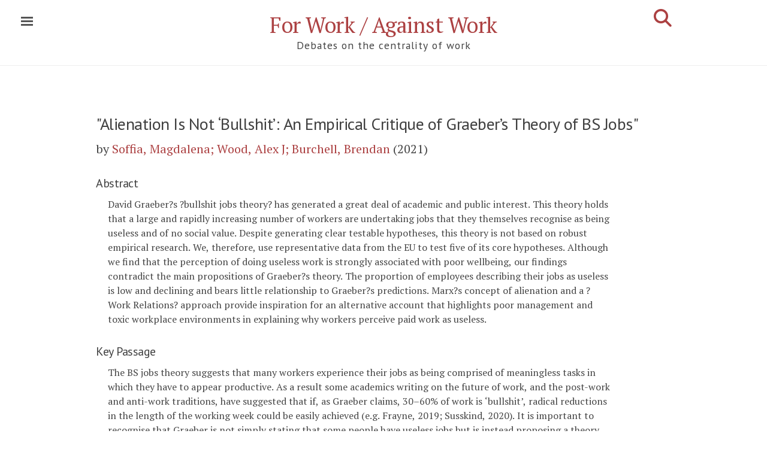

--- FILE ---
content_type: text/html; charset=utf-8
request_url: https://onwork.edu.au/bibitem/2021-Soffia,Magdalena-Wood,Alex+J-etal-Alienation+Is+Not+Bullshit+An+Empirical+Critique+of+Graeber+s+Theory+of+BS+Jobs-excerpt+p.2/
body_size: 12070
content:
<!DOCTYPE html>
<html lang="en-us">

<head>
  <!-- Canonical link to help search engines -->
  <link rel="canonical" href="/bibitem/2021-Soffia,Magdalena-Wood,Alex+J-etal-Alienation+Is+Not+Bullshit+An+Empirical+Critique+of+Graeber+s+Theory+of+BS+Jobs-excerpt+p.2/" />

  <!-- Basic meta elements -->
  <meta http-equiv="X-UA-Compatible" content="IE=edge" />
  <meta http-equiv="content-type" content="text/html; charset=utf-8" />

  <!-- Enable responsiveness on mobile devices -->
  <meta name="viewport" content="width=device-width, initial-scale=1.0, maximum-scale=1" />

  <!-- Dublin Core metadata for Zotero -->
  <meta name="DC.title" content="Alienation Is Not ‘Bullshit’: An Empirical Critique of Graeber’s Theory of BS Jobs" />

  <meta name="DC.creator" content="Soffia, Magdalena" />
  <meta name="DC.creator" content="Wood, Alex J" />
  <meta name="DC.creator" content="Burchell, Brendan" />

  <meta name="dcterms:issued" content="2021" />
  <meta name="DC.rights" content="CC-BY-SA" />
  <meta name="DC.publisher" content="SAGE Publications Ltd" />

  <meta name="DC.subject" content="Alienation" />
  <meta name="DC.subject" content="Marx" />
  <meta name="DC.subject" content="Bullshit Jobs" />
  <meta name="DC.subject" content="Graeber" />
  <meta name="DC.subject" content="Weber" />
  <meta name="DC.subject" content="Paid Work" />
  <meta name="DC.subject" content="Useless Work" />
  <meta name="DC.subject" content="Meaningless Work" />
  <meta name="DC.subject" content="Wellbeing" />

  <!-- Highwire Press metadata for Google Scholar / Zotero -->
  <meta name="citation_title" content="Alienation Is Not ‘Bullshit’: An Empirical Critique of Graeber’s Theory of BS Jobs" />
  <meta name="citation_author" content="Soffia, Magdalena" />
  <meta name="citation_author" content="Wood, Alex J" />
  <meta name="citation_author" content="Burchell, Brendan" />
  <meta name="citation_publication_date" content="2021" />
  <meta name="citation_journal_title" content="Work Employ. Soc." />
  <meta name="citation_firstpage" content="09500170211015067" />
  <meta name="citation_doi" content="10.1177/09500170211015067" />
  <meta name="citation_issn" content="0950-0170" />
  <meta name="citation_abstract" content="David Graeber?s ?bullshit jobs theory? has generated a great deal of academic and public interest. This theory holds that a large and rapidly increasing number of workers are undertaking jobs that they themselves recognise as being useless and of no social value. Despite generating clear testable hypotheses, this theory is not based on robust empirical research. We, therefore, use representative data from the EU to test five of its core hypotheses. Although we find that the perception of doin..." />

  <!-- Open Graph metadata -->

  <meta property="og:title" content="Alienation Is Not ‘Bullshit’: An Empirical Critique of Graeber’s Theory of BS Jobs" />
  <meta property="og:description" content="Soffia, M.; Wood, A. J.; Burchell, B. (2021) p.2: &#34;The BS jobs theory suggests that many workers experience their jobs as...&#34;">
  <meta property="og:type" content="website" />
  <meta property="og:author" content="Soffia, M.; Wood, A. J.; Burchell, B." />
  <meta property="og:url" content="https://onwork.edu.au/bibitem/2021-Soffia,Magdalena-Wood,Alex+J-etal-Alienation+Is+Not+Bullshit+An+Empirical+Critique+of+Graeber+s+Theory+of+BS+Jobs-excerpt+p.2/" />
  <meta property="og:site_name" content="For Work / Against Work" />
  <meta property="twitter:card" content="summary"/>
  <meta property="twitter:creator" content="onwork9"/>
  <meta property="twitter:site" content="https://onwork.edu.au"/>
  <meta property="og:image" content="https://onwork.edu.au/assets/work.png" />

  <title>
      Soffia, Magdalena; Wood, Alex J; Burchell, Brendan. Alienation Is Not ‘Bullshit’: An Empirical Critique of Graeber’s Theory of BS Jobs (2021) (p.2)  </title>

  <!-- CSS link -->
  <link rel="stylesheet" href="/assets/css/style.css" />

  <!-- Pagefind search CSS -->
  <link rel="stylesheet" href="/pagefind/pagefind-ui.css" />

  <!-- Pagefind initial load indicator - shows until search UI is ready -->
  <style>
    /* Show "Loading search..." until Pagefind renders its input */
    .pagefind-ui:not(:has(.pagefind-ui__search-input))::before {
      content: "Loading search...";
      display: block;
      padding: 1em;
      color: #666;
      font-style: italic;
    }
  </style>

  <!-- Icons -->
  <link rel="apple-touch-icon" sizes="57x57" href="/assets/favicon/apple-icon-57x57.png">
  <link rel="apple-touch-icon" sizes="60x60" href="/assets/favicon/apple-icon-60x60.png">
  <link rel="apple-touch-icon" sizes="72x72" href="/assets/favicon/apple-icon-72x72.png">
  <link rel="apple-touch-icon" sizes="76x76" href="/assets/favicon/apple-icon-76x76.png">
  <link rel="apple-touch-icon" sizes="114x114" href="/assets/favicon/apple-icon-114x114.png">
  <link rel="apple-touch-icon" sizes="120x120" href="/assets/favicon/apple-icon-120x120.png">
  <link rel="apple-touch-icon" sizes="144x144" href="/assets/favicon/apple-icon-144x144.png">
  <link rel="apple-touch-icon" sizes="152x152" href="/assets/favicon/apple-icon-152x152.png">
  <link rel="apple-touch-icon" sizes="180x180" href="/assets/favicon/apple-icon-180x180.png">
  <link rel="icon" type="image/png" sizes="192x192" href="/assets/favicon/android-icon-192x192.png">
  <link rel="icon" type="image/png" sizes="32x32" href="/assets/favicon/favicon-32x32.png">
  <link rel="icon" type="image/png" sizes="96x96" href="/assets/favicon/favicon-96x96.png">
  <link rel="icon" type="image/png" sizes="16x16" href="/assets/favicon/favicon-16x16.png">
  <link rel="manifest" href="/assets/favicon/manifest.json">
  <meta name="msapplication-TileColor" content="#ffffff">
  <meta name="msapplication-TileImage" content="/ms-icon-144x144.png">
  <meta name="theme-color" content="#ffffff">

  <!-- RSS feeds -->
  <link rel="alternate" type="application/rss+xml" title="Recent Updates" href="https://onwork.edu.au/feed.xml" />
  <link rel="alternate" type="application/rss+xml" title="Newsletter (Substack)" href="https://onwork.substack.com/feed/" />

  <!-- Google Fonts - PT Sans & PT Serif -->
  <link rel="stylesheet" href="https://fonts.googleapis.com/css?family=PT+Sans:400,400i|PT+Serif:400,400i&subset=latin-ext&display=swap">
  <link rel="stylesheet" href="https://fonts.googleapis.com/css?family=PT+Sans|PT+Serif:400&text=%E2%86%92|%E2%86%B3&display=swap">

  <!-- Font Awesome 6.7.2 - Icon library for share buttons and UI elements -->
  <link rel="stylesheet"
        href="https://cdnjs.cloudflare.com/ajax/libs/font-awesome/6.7.2/css/all.min.css"
        integrity="sha512-Evv84Mr4kqVGRNSgIGL/F/aIDqQb7xQ2vcrdIwxfjThSH8CSR7PBEakCr51Ck+w+/U6swU2Im1vVX0SVk9ABhg=="
        crossorigin="anonymous"
        referrerpolicy="no-referrer" />

</head>

  <body class="theme-base-red">


<input type="checkbox" class="sidebar-checkbox" id="sidebar-checkbox">

<div class="sidebar" id="sidebar">
  <div class="sidebar-item">
    <p>Scholarly work On Work.</p>
  </div>

  <nav class="sidebar-nav">
    <a class="sidebar-nav-item" href="https://onwork.substack.com/subscribe?utm_source=onworktoc&simple=true&next=https%3A%2F%2Fonwork.substack.com%2F">Subscribe to newsletter</a>
    <a class="sidebar-nav-item" href="/feed.xml"><i class="fa-solid fa-rss" aria-hidden="true"></i> Latest changes</a>

    <a class="sidebar-nav-item" href="/authors/A/">References by Author</a>
    <a class="sidebar-nav-item" href="/keywords/A/">References by Keyword</a>
    <a class="sidebar-nav-item" href="/references+by+theme/">References by Theme</a>

    <a class="sidebar-nav-item" href="/">Home</a>

    <a class="sidebar-nav-item" href="/about/">About</a>
    <a class="sidebar-nav-item" href="/contribute/">Contributing</a>
    <a class="sidebar-nav-item" href="/credits/">Credits</a>
  </nav>

  <div class="sidebar-item">
    <p>Preferred citation format:
      <select id="citation-styles" onchange="renderCitation()">
        <option value="apa">APA</option>
        <option value="chicago-author-date">Chicago (author-date)</option>
        <option selected="selected" value="modern-language-association">MLA</option>
        <option value="bibtex">BibTeX</option>
      </select>
    </p>
  </div>

</div>

    <div class="wrap">
<div class="masthead">
  <div class="container">
    <h3 class="masthead-title">
      <a href="/" title="Home">For Work / Against Work</a>
      <br><small>Debates on the centrality of work</small>
      <a href="/search/" style="float:right;font-size:1.5rem;margin-top:-2rem;" title="Advanced Search">
        <i class="fas fa-search" aria-hidden="true"></i>
      </a>
    </h3>
  </div>
</div>

<div class="container" id="search-container" style="display:none;">
  <div id="search"></div>
</div>

<div class="clearfix">
</div>

      <div class="container content" id="main">
<div class="narrative">
  <div style="display:none;" data-pagefind-ignore>
    <span data-pagefind-meta="author">Soffia, Magdalena; Wood, Alex J; Burchell, Brendan</span>
    <span data-pagefind-meta="work">Alienation Is Not ‘Bullshit’: An Empirical Critique of Graeber’s Theory of BS Jobs</span>
    <span data-pagefind-meta="year">2021</span>
<span data-pagefind-meta="page">p.2</span>    <span data-pagefind-meta="type">Article</span>
    <span data-pagefind-meta="themes">Bullshit Jobs, Capitalism, Alienation</span>
    <span data-pagefind-meta="keywords">Alienation, Marx, Bullshit Jobs, Graeber, Weber, Paid Work, Useless Work, Meaningless Work, Wellbeing</span>
  </div>

  <div style="display:none;" data-pagefind-ignore>
    <span data-pagefind-filter="pagetype">Citation with Excerpt</span>
    <span data-pagefind-filter="author">Soffia, Magdalena; Wood, Alex J; Burchell, Brendan</span>
    <span data-pagefind-filter="year">2021</span>
      <span data-pagefind-filter="pubtype">Article</span>
<span data-pagefind-filter="journal">Work Employ. Soc.</span>    <span data-pagefind-filter="keyword">Alienation</span>
    <span data-pagefind-filter="keyword">Marx</span>
    <span data-pagefind-filter="keyword">Bullshit Jobs</span>
    <span data-pagefind-filter="keyword">Graeber</span>
    <span data-pagefind-filter="keyword">Weber</span>
    <span data-pagefind-filter="keyword">Paid Work</span>
    <span data-pagefind-filter="keyword">Useless Work</span>
    <span data-pagefind-filter="keyword">Meaningless Work</span>
    <span data-pagefind-filter="keyword">Wellbeing</span>
    <span data-pagefind-filter="theme">Bullshit Jobs</span>
    <span data-pagefind-filter="theme">Capitalism</span>
    <span data-pagefind-filter="theme">Alienation</span>
  </div>

  <h1 class="text-title" data-pagefind-weight="8">"Alienation Is Not ‘Bullshit’: An Empirical Critique of Graeber’s Theory of BS Jobs"</h1>

  <p class="citation" data-pagefind-weight="10"> by <a href="/authors/S#soffia-magdalena-wood-alex-j-burchell-brendan">Soffia, Magdalena; Wood, Alex J; Burchell, Brendan</a>  (2021)   </p>

  <h3>Abstract</h3>
  <blockquote class="indent-1">
  David Graeber?s ?bullshit jobs theory? has generated a great deal of academic and public interest. This theory holds that a large and rapidly increasing number of workers are undertaking jobs that they themselves recognise as being useless and of no social value. Despite generating clear testable hypotheses, this theory is not based on robust empirical research. We, therefore, use representative data from the EU to test five of its core hypotheses. Although we find that the perception of doing useless work is strongly associated with poor wellbeing, our findings contradict the main propositions of Graeber?s theory. The proportion of employees describing their jobs as useless is low and declining and bears little relationship to Graeber?s predictions. Marx?s concept of alienation and a ?Work Relations? approach provide inspiration for an alternative account that highlights poor management and toxic workplace environments in explaining why workers perceive paid work as useless.
</blockquote>

  <h3>Key Passage</h3>
  <blockquote class="indent-1">
    The BS jobs theory suggests that many workers experience their jobs as being comprised of meaningless tasks in which they have to appear productive. As a result some
academics writing on the future of work, and the post-work and anti-work traditions,
have suggested that if, as Graeber claims, 30–60% of work is ‘bullshit’, radical reductions in the length of the working week could be easily achieved (e.g. Frayne, 2019;
Susskind, 2020). It is important to recognise that Graeber is not simply stating that some
people have useless jobs but is instead proposing a theory that seeks to explain why these
jobs exist. This theory is premised on the existence of an economic system, that Graeber
(2018) terms ‘managerial feudalism’, that produces a large and increasing number of
workers with BS jobs, especially those with student debt in the finance, law and administration professions.
However, the evidence presented by Graeber (2018) in support of his ‘bullshit jobs’
thesis is largely based on qualitative data from employees who approached the author to
praise him for his earlier speculative essay on the subject and to share anecdotes with
him. Not only does reliance on this data source provide little empirical support for
Graeber’s generalisations but it is also likely plagued by self-selection bias. Fortunately,
Graeber’s book offers several clear predictions that are straightforward to test. (p.2)  </blockquote>

  <div data-pagefind-ignore>
  <h3>Keywords</h3>
  <a href="/keywords/A#alienation">Alienation</a>,   <a href="/keywords/M#marx">Marx</a>,   <a href="/keywords/B#bullshit-jobs">Bullshit Jobs</a>,   <a href="/keywords/G#graeber">Graeber</a>,   <a href="/keywords/W#weber">Weber</a>,   <a href="/keywords/P#paid-work">Paid Work</a>,   <a href="/keywords/U#useless-work">Useless Work</a>,   <a href="/keywords/M#meaningless-work">Meaningless Work</a>,   <a href="/keywords/W#wellbeing">Wellbeing</a>  </div>

  <div data-pagefind-ignore>
  <h3>Themes</h3>
  <a href="/themes/1-Bullshit+Jobs">Bullshit Jobs</a>,   <a href="/themes/0-Capitalism">Capitalism</a>,   <a href="/themes/1-Alienation">Alienation</a>  </div>

  <h3>Links to Reference</h3>
  <ul>
  <li><a href="https://doi.org/10.1177/09500170211015067">https://doi.org/10.1177/09500170211015067</a></li>
  <li><a href="https://dx.doi.org/10.1177/09500170211015067">http://dx.doi.org/10.1177/09500170211015067</a></li>
  <li><a href="https://journals.sagepub.com/doi/10.1177/09500170211015067">https://journals.sagepub.com/doi/10.1177/09500170211015067</a></li>
  </ul>


  <h3>Citation</h3>
  <div id="citation-block" style="text-indent:-1rem;padding:1rem;font-size:80%">
  </div>

  <span class="Z3988" title="ctx_ver=Z39.88-2004&amp;rft_val_fmt=info:ofi/fmt:kev:mtx:journal&amp;rft.genre=article&amp;rft.atitle=Alienation+Is+Not+%E2%80%98Bullshit%E2%80%99%3A+An+Empirical+Critique+of+Graeber%E2%80%99s+Theory+of+BS+Jobs&amp;rft.aulast=Soffia&amp;rft.aufirst=Magdalena&amp;rft.jtitle=Work+Employ.+Soc.&amp;rft.date=2021&amp;rft.pages=09500170211015067&amp;rft_id=info:doi/10.1177/09500170211015067&amp;rft.issn=0950-0170"></span>


<style>
/* Share buttons container */
#share-buttons {
  display: inline-block;
  vertical-align: middle;
  margin-top: 1rem;
}

#share-buttons:after {
  content: "";
  display: block;
  clear: both;
}

/* Individual button styling */
#share-buttons > a,
#share-buttons > button {
  position: relative;
  float: left;
  height: 40px;
  width: 40px;
  margin-right: 8px;
  text-align: center;
  line-height: 40px;
  border: none;
  background: none;
  cursor: pointer;
  text-decoration: none;
  transition: all 0.2s ease;
}

/* Font Awesome icons */
#share-buttons i {
  font-size: 24px;
  color: #d5d5d5;
  transition: color 0.2s ease;
}

/* Hover effects with brand colors */
#share-buttons .btn-x-twitter:hover i { color: #000000; } /* X/Twitter black */
#share-buttons .btn-facebook:hover i { color: #3B5998; } /* Facebook blue */
#share-buttons .btn-linkedin:hover i { color: #0077b5; } /* LinkedIn blue */
#share-buttons .btn-email:hover i { color: #7D7D7D; } /* Email gray */
#share-buttons .btn-copy:hover i { color: #28a745; } /* Copy green */
#share-buttons .btn-share:hover i { color: #007bff; } /* Web Share blue */
#share-buttons .btn-zotero:hover i { color: #cc2936; } /* Zotero red */

/* Zotero SVG specific sizing */
#share-buttons .btn-zotero svg {
  height: 24px;
  width: 24px;
  fill: #d5d5d5;
  transition: fill 0.2s ease;
}

#share-buttons .btn-zotero:hover svg {
  fill: #cc2936;
}

/* Toast notification for clipboard feedback */
.share-toast {
  position: fixed;
  top: -50px;
  left: 50%;
  transform: translateX(-50%);
  background-color: #28a745;
  color: white;
  padding: 12px 24px;
  border-radius: 4px;
  font-size: 14px;
  box-shadow: 0 2px 8px rgba(0,0,0,0.2);
  transition: top 0.3s ease;
  z-index: 10000;
}

.share-toast.show {
  top: 20px;
}

/* Hide Web Share button by default (shown via JS if supported) */
#web-share-btn {
  display: none;
}
</style>







<h3 style="color: silver; font-family: 'PT Sans', sans-serif;">Share</h3>
<div id="share-buttons">
    <a href="https://twitter.com/intent/tweet?url=https://onwork.edu.au/bibitem/2021-Soffia%2CMagdalena-Wood%2CAlex%2BJ-etal-Alienation%2BIs%2BNot%2BBullshit%2BAn%2BEmpirical%2BCritique%2Bof%2BGraeber%2Bs%2BTheory%2Bof%2BBS%2BJobs-excerpt%2Bp.2/%3Futm_source=twitter%26utm_medium=sharebutton&via=onwork9&text=Soffia%2C%20M.%3B%20Wood%2C%20A.%20J.%3B%20Burchell%2C%20B.%20%282021%29%20%22Alienation%20Is%20Not%20%E2%80%98Bullshit%E2%80%99%3A%20An%20Empirical%20Critique%20of%20Graeber%E2%80%99s%20Theory...%22%2C%20p.2%3A%20%22The"
       target="_blank"
       rel="noopener"
       class="btn-x-twitter"
       aria-label="Share on X (formerly Twitter)"
       title="Share on X">
        <i class="fa-brands fa-x-twitter" aria-hidden="true"></i>
    </a>

    <a href="https://www.facebook.com/dialog/share?app_id=704254390337823&amp;display=page&amp;href=https://onwork.edu.au/bibitem/2021-Soffia%2CMagdalena-Wood%2CAlex%2BJ-etal-Alienation%2BIs%2BNot%2BBullshit%2BAn%2BEmpirical%2BCritique%2Bof%2BGraeber%2Bs%2BTheory%2Bof%2BBS%2BJobs-excerpt%2Bp.2/%3Futm_source=fb%26utm_medium=sharebutton&amp;redirect_uri=https://onwork.edu.au/bibitem/2021-Soffia%2CMagdalena-Wood%2CAlex%2BJ-etal-Alienation%2BIs%2BNot%2BBullshit%2BAn%2BEmpirical%2BCritique%2Bof%2BGraeber%2Bs%2BTheory%2Bof%2BBS%2BJobs-excerpt%2Bp.2/%3Futm_source=fb%26utm_medium=returnfromshare"
       target="_blank"
       rel="noopener"
       class="btn-facebook"
       aria-label="Share on Facebook"
       title="Share on Facebook">
        <i class="fa-brands fa-facebook" aria-hidden="true"></i>
    </a>

    <a href="https://www.linkedin.com/sharing/share-offsite/?url=https://onwork.edu.au/bibitem/2021-Soffia%2CMagdalena-Wood%2CAlex%2BJ-etal-Alienation%2BIs%2BNot%2BBullshit%2BAn%2BEmpirical%2BCritique%2Bof%2BGraeber%2Bs%2BTheory%2Bof%2BBS%2BJobs-excerpt%2Bp.2/%3Futm_source=linkedin%26utm_medium=sharebutton"
       target="_blank"
       rel="noopener"
       class="btn-linkedin"
       aria-label="Share on LinkedIn"
       title="Share on LinkedIn">
        <i class="fa-brands fa-linkedin" aria-hidden="true"></i>
    </a>

    <a href="/cdn-cgi/l/email-protection#[base64]" target="_blank" rel="noopener" class="btn-email" aria-label="Share via Email" title="Share via Email">
        <i class="fa-solid fa-envelope" aria-hidden="true"></i>
    </a>

    <button type="button"
            onclick="copyCitation()"
            class="btn-copy"
            aria-label="Copy citation to clipboard"
            title="Copy citation">
        <i class="fa-solid fa-copy" aria-hidden="true"></i>
    </button>

    <button type="button"
            id="web-share-btn"
            onclick="shareViaWebAPI()"
            class="btn-share"
            aria-label="Share via system dialog"
            title="Share...">
        <i class="fa-solid fa-share-nodes" aria-hidden="true"></i>
    </button>

    <a href="#"
       onclick="var d=document,s=d.createElement('script');s.src='https://www.zotero.org/bookmarklet/loader.js';(d.body?d.body:d.documentElement).appendChild(s);void(0);"
       class="btn-zotero"
       aria-label="Save to Zotero"
       title="Save to Zotero">
        <svg xmlns="http://www.w3.org/2000/svg" viewBox="0 0 1536.0001 1792" aria-hidden="true">
            <path d="M662.716 1663.44l667.946-310.051V428.98l-667.948-300.48L.508 428.98v924.408zm-348.331-279.43v-202.24l24.881-96.325 352.155-378.95H314.385V492.137l59.332-82.295h600.96l62.842 78.47v218.181l-338.44 378.95h275.6l62.841 77.188v221.379z" fill-rule="evenodd" stroke-width="14.41"/>
        </svg>
    </a>
</div>

<script data-cfasync="false" src="/cdn-cgi/scripts/5c5dd728/cloudflare-static/email-decode.min.js"></script><script>
// Copy citation to clipboard
async function copyCitation() {
  const citation = "Soffia, M.; Wood, A. J.; Burchell, B. (2021). Alienation Is Not \u2018Bullshit\u2019: An Empirical Critique of Graeber\u2019s Theory of BS Jobs. SAGE Publications Ltd.";
  try {
    await navigator.clipboard.writeText(citation);
    showToast('Citation copied to clipboard!');
  } catch (err) {
    console.error('Copy failed:', err);
    showToast('Failed to copy citation');
  }
}

// Web Share API (progressive enhancement)
async function shareViaWebAPI() {
  const shareData = {
    title: "Alienation Is Not \u2018Bullshit\u2019: An Empirical Critique of Graeber\u2019s Theory of BS Jobs",
    text: "Soffia, M.; Wood, A. J.; Burchell, B. (2021) \"Alienation Is Not \u2018Bullshit\u2019: An Empirical Critique of Graeber\u2019s Theory...\", p.2: \"The BS jobs theory suggests that many workers experience their jobs as being comprised of...\"",
    url: window.location.href
  };

  if (navigator.canShare && navigator.canShare(shareData)) {
    try {
      await navigator.share(shareData);
    } catch (err) {
      // AbortError means user cancelled - not an error
      if (err.name !== 'AbortError') {
        console.error('Share failed:', err);
      }
    }
  }
}

// Toast notification
function showToast(message) {
  const toast = document.createElement('div');
  toast.className = 'share-toast';
  toast.textContent = message;
  document.body.appendChild(toast);

  // Trigger animation
  setTimeout(() => toast.classList.add('show'), 10);

  // Auto-dismiss after 3 seconds
  setTimeout(() => {
    toast.classList.remove('show');
    setTimeout(() => toast.remove(), 300);
  }, 3000);
}

// Feature detection - show Web Share button if supported
if (navigator.share) {
  const webShareBtn = document.getElementById('web-share-btn');
  if (webShareBtn) {
    webShareBtn.style.display = 'inline-block';
  }
}
</script>

  <br/>
  <a href="/contribute/">How to contribute.</a>

</div>


<div class="clearfix">
</div>

<div class="footerhead container">

<div class="footer-logos">
  <a href="https://researchers.mq.edu.au/en/projects/the-case-for-work-2">
    <img src="https://onwork.edu.au/assets/arc400.png" alt="Australian Research Council">
  </a>
  <a href="https://www.mq.edu.au/research/research-centres-groups-and-facilities/centres/ethics-and-agency">
    <img src="https://onwork.edu.au/assets/ethicsandagency.png" alt="Ethics and Agency Research Centre">
  </a>
</div>
<div class="footer" style="margin-top:1rem;margin-bottom:1rem;">
  <a href="https://www.mq.edu.au/about/about-the-university/governance/privacy">Privacy policy</a> &bull; <a href="/cdn-cgi/l/email-protection#c6acb6e8a2a3b4a7a8b2bf86abb7e8a3a2b3e8a7b3">Contact</a> &bull; <a href="https://onwork.substack.com/?no_cover=true">Latest updates</a> &bull; <a href="https://onwork.substack.com/subscribe?utm_source=onworkindex&simple=true&next=https%3A%2F%2Fonwork.substack.com%2F">Subscribe</a> &bull; <a href="https://onwork.substack.com/feed/">RSS</a>
</div>
<div class="footer">

  <p>Content Copyright 2025 Jean-Philippe Deranty and Macquarie University. This website is licensed under a <a href="https://creativecommons.org/licenses/by-sa/4.0/">Creative Commons Attribution Share-Alike Licence</a> (except for journal/book abstracts and quotations which are the property of their respective authors). </p><br/>

   <p>Cite this page as though it were a secondary source, thus the inline citation should be (Soffia, M.; Wood, A. J.; Burchell, B. 2021 p. 09500170211015067 cited in Deranty et. al. 2025).
   <span style="text-align:left">In the references, use:<br/></span></p>

    <div id="footer-cite" style="text-indent:-1rem;padding-left:1rem;text-align:left;"></div>
     <script data-cfasync="false" src="/cdn-cgi/scripts/5c5dd728/cloudflare-static/email-decode.min.js"></script><script type="text/javascript" src="/assets/js/citeproc/citeproc.js"></script>

</div>
</div>
      </div>
    </div>

    <label for="sidebar-checkbox" class="sidebar-toggle"></label>

    <script>
      /* Highlight search query: Adds <mark> tags around search terms from ?q= parameter */
      var url = window.location.href;
      if (url.lastIndexOf("?q=") > 0) {
        // Get the index of the parameter, add three (to account for "?q=" length)
        var stringloc = url.lastIndexOf("?q=") + 3;
        // Get the substring (query) and decode
        var searchquery = decodeURIComponent(url.substr(stringloc));
        // Regex matches at beginning of line, end of line or word boundary
        var regex = new RegExp("(?:^|\\b)(" + searchquery + ")(?:$|\\b)", "gim");
        // Get content, add mark tags, and set it back
        var content = document.getElementById("main").innerHTML;
        document.getElementById("main").innerHTML = content.replace(regex, "<mark>$1</mark>");
      }

      /* Toggle sidebar: Close sidebar when clicking outside */
      (function(document) {
        var toggle = document.querySelector('.sidebar-toggle');
        var sidebar = document.querySelector('#sidebar');
        var checkbox = document.querySelector('#sidebar-checkbox');
        var dropdown = document.querySelector('#citation-styles');

        document.addEventListener('click', function(e) {
          var target = e.target;

          // Don't close if clicking on citation style dropdown
          if(target === dropdown){
            return false;
          }

          // Close sidebar if clicking outside
          if(!checkbox.checked ||
             !sidebar.contains(target) ||
             (target === checkbox || target === toggle)) return;

          checkbox.checked = false;
        }, false);
      })(document);
    </script>

    <script type="text/javascript">
      // Initialize citation style selector with localStorage persistence
      var e = document.getElementById("citation-styles");
      val = localStorage.getItem("format");
      if (val == undefined) {
        e.value = "modern-language-association";
        var chosenStyleID = "modern-language-association";
      } else {
        e.value = val;
        var chosenStyleID = e.options[e.selectedIndex].value;
      }

      var today = new Date();

      // Citation data in CSL JSON format
      var citationData = {
        "items": [
          {
            "id": "primary",
            "type": "article",
            "title": "Alienation Is Not \u2018Bullshit\u2019: An Empirical Critique of Graeber\u2019s Theory of BS Jobs"            , "container-title": "Work Employ. Soc."            , "publisher": "SAGE Publications Ltd"            , "issued": {"year": 2021}            , "DOI": "10.1177/09500170211015067"            , "page": "09500170211015067"            , "citationpage": "p.2"          },
          {
            "id": "base",
            "type": "webpage",
            "title": "Alienation Is Not \u2018Bullshit\u2019: An Empirical Critique of Graeber\u2019s Theory of BS Jobs",
            "author": [{"family": "Deranty", "given": "Jean-Philippe"}, {"family": "Saint James Aquino", "given": "Yves"}, {"family": "Ballsun-Stanton", "given": "Brian"}],
            "issued": {"year": 2025},
            "container-title": "For Work / Against Work",
            "URL": "https://onwork.edu.au/bibitem/2021-Soffia,Magdalena-Wood,Alex+J-etal-Alienation+Is+Not+Bullshit+An+Empirical+Critique+of+Graeber+s+Theory+of+BS+Jobs-excerpt+p.2/",
            "accessed": {
              "date-parts": [[today.getFullYear(), today.getMonth()+1, today.getDate()]]
            }
          }
        ]
      };

      // Build citation lookup
      var citations = {};
      var itemIDs = [];
      for (var i=0, ilen=citationData.items.length; i<ilen; i++) {
        var item = citationData.items[i];
        if (!item.issued) continue;
        var id = item.id;
        citations[id] = item;
        itemIDs.push(id);
      }

      // Initialize citeproc system object
      citeprocSys = {
        retrieveLocale: function(lang) {
          var xhr = new XMLHttpRequest();
          xhr.open('GET', '/assets/js/citeproc/locales/locales-' + lang + '.xml', false);
          xhr.send(null);
          return xhr.responseText;
        },
        retrieveItem: function(id) {
          return citations[id];
        }
      };

      // Get citeproc processor for given style
      function getProcessor(styleID) {
        var xhr = new XMLHttpRequest();
        xhr.open('GET', '/assets/js/citeproc/styles/' + styleID + '.csl', false);
        xhr.send(null);
        var styleAsText = xhr.responseText;
        var citeproc = new CSL.Engine(citeprocSys, styleAsText);
        return citeproc;
      }

      // Process and return bibliography HTML
      function processorOutput(items) {
        var citeproc = getProcessor(chosenStyleID);
        citeproc.updateItems(items);
        var bibResult = citeproc.makeBibliography();
        return bibResult[1].join('\n');
      }

      // Render citation (called on page load and style change)
      function renderCitation() {
        var checkbox = document.querySelector('#sidebar-checkbox');
        checkbox.checked = false;

        chosenStyleID = e.options[e.selectedIndex].value;
        localStorage.setItem("format", chosenStyleID);

        var content = document.getElementById("citation-block");
        content.innerHTML = processorOutput(['primary']);

        var footer = document.getElementById("footer-cite");
        footer.innerHTML = processorOutput(['base']);
      }

      // Render on page load
      renderCitation();
    </script>

    <!-- Google Analytics -->
<script async src="https://www.googletagmanager.com/gtag/js?id=G-1W4X5DNBY0"></script>
<script>
  window.dataLayer = window.dataLayer || [];
  function gtag(){dataLayer.push(arguments);}
  gtag('js', new Date());
  gtag('config', 'G-1W4X5DNBY0');
</script>

    <script src="/assets/js/vanilla-back-to-top.min.js"></script>
    <script>addBackToTop({
      diameter: 56,
      backgroundColor: 'rgb(172, 65, 66)',
      textColor: '#fff'
    })</script>

    <script src="/pagefind/pagefind-ui.js"></script>
    <script>
      window.addEventListener('DOMContentLoaded', (event) => {
        // Check if this is the advanced search page
        const isSearchPage = document.getElementById('advanced-search');
        const searchElement = isSearchPage ? '#advanced-search' : '#search';

        // Format citation with proper academic styling
        // Uses markers that will be converted to HTML after Pagefind renders
        function formatCitation(result) {
          const author = result.meta.author || '';
          const title = result.meta.work || result.meta.title || '';
          const year = result.meta.year || '';
          const page = result.meta.page || '';
          const pubtype = result.meta.type || '';

          // Skip citation formatting if no author (e.g., theme/keyword/author pages)
          if (!author) {
            return result;  // Use default title from page
          }

          // Use markers for italics (will be converted after render)
          // Books get italics (marked with ⟨⟩), articles/chapters get quotes
          let formattedTitle;
          if (pubtype === 'Book') {
            formattedTitle = '⟨' + title + '⟩';  // Will become <i>...</i>
          } else {
            formattedTitle = '"' + title + '"';
          }

          // Build full citation
          let citation = author + '. ' + formattedTitle;
          if (year) citation += ' (' + year + ')';
          if (page) citation += ' ' + page;

          result.meta.title = citation;
          return result;
        }

        // Convert italic/superscript markers to actual HTML after Pagefind renders
        function convertItalicMarkers() {
          document.querySelectorAll('.pagefind-ui__result-link').forEach(link => {
            if (link.textContent.includes('⟨') || link.textContent.includes('⁽')) {
              link.innerHTML = link.textContent
                .replace(/⟨/g, '<i>')
                .replace(/⟩/g, '</i>')
                .replace(/⁽/g, '<sup>')
                .replace(/⁾/g, '</sup>');
            }
          });
        }

        // Watch for Pagefind result updates and convert italic markers
        const searchContainer = document.querySelector(searchElement);
        if (searchContainer) {
          const observer = new MutationObserver((mutations) => {
            convertItalicMarkers();
          });
          observer.observe(searchContainer, { childList: true, subtree: true });
        }

        if (isSearchPage) {
          // Advanced search page with useful facets only
          new PagefindUI({
            element: searchElement,
            showSubResults: true,
            showImages: false,
            showEmptyFilters: false,
            openFilters: ["pagetype", "author", "year", "keyword", "theme", "pubtype", "journal"],
            processResult: formatCitation,
            translations: {
              filters_label: "Filter results:",
              searching: "Searching..."
            }
          });
        } else if (document.getElementById('search')) {
          // Simple search in masthead (no filters)
          new PagefindUI({
            element: searchElement,
            showSubResults: false,
            showImages: false,
            showEmptyFilters: false,
            processResult: formatCitation
          });
        }
      });
    </script>

  <script defer src="https://static.cloudflareinsights.com/beacon.min.js/vcd15cbe7772f49c399c6a5babf22c1241717689176015" integrity="sha512-ZpsOmlRQV6y907TI0dKBHq9Md29nnaEIPlkf84rnaERnq6zvWvPUqr2ft8M1aS28oN72PdrCzSjY4U6VaAw1EQ==" data-cf-beacon='{"version":"2024.11.0","token":"30eac6f6ba6f41d781fa059ca07b6d68","r":1,"server_timing":{"name":{"cfCacheStatus":true,"cfEdge":true,"cfExtPri":true,"cfL4":true,"cfOrigin":true,"cfSpeedBrain":true},"location_startswith":null}}' crossorigin="anonymous"></script>
</body>
</html>


--- FILE ---
content_type: text/css; charset=utf-8
request_url: https://fonts.googleapis.com/css?family=PT+Sans|PT+Serif:400&text=%E2%86%92|%E2%86%B3&display=swap
body_size: -392
content:
@font-face {
  font-family: 'PT Sans';
  font-style: normal;
  font-weight: 400;
  font-display: swap;
  src: url(https://fonts.gstatic.com/l/font?kit=jizaRExUiTo99u79P0COwuGNGjJkGbShadh6&skey=fd0b32f0f3e6a1fc&v=v18) format('woff2');
}
@font-face {
  font-family: 'PT Serif';
  font-style: normal;
  font-weight: 400;
  font-display: swap;
  src: url(https://fonts.gstatic.com/l/font?kit=EJRVQgYoZZY2vCFuvDFUxLiddxz42SnGYm8cHQ&skey=e37119e9cd703ddf&v=v19) format('woff2');
}


--- FILE ---
content_type: application/xml
request_url: https://onwork.edu.au/assets/js/citeproc/locales/locales-en-US.xml
body_size: 1275
content:
<?xml version="1.0" encoding="utf-8"?>
<locale xmlns="http://purl.org/net/xbiblio/csl" version="1.0" xml:lang="en-US">
  <info>
    <rights license="http://creativecommons.org/licenses/by-sa/3.0/">This work is licensed under a Creative Commons Attribution-ShareAlike 3.0 License</rights>
    <updated>2015-10-10T23:31:02+00:00</updated>
  </info>
  <style-options punctuation-in-quote="true"/>
  <date form="text">
    <date-part name="month" suffix=" "/>
    <date-part name="day" suffix=", "/>
    <date-part name="year"/>
  </date>
  <date form="numeric">
    <date-part name="month" form="numeric-leading-zeros" suffix="/"/>
    <date-part name="day" form="numeric-leading-zeros" suffix="/"/>
    <date-part name="year"/>
  </date>
  <terms>
    <term name="accessed">accessed</term>
    <term name="and">and</term>
    <term name="and others">and others</term>
    <term name="anonymous">anonymous</term>
    <term name="anonymous" form="short">anon.</term>
    <term name="at">at</term>
    <term name="available at">available at</term>
    <term name="by">by</term>
    <term name="circa">circa</term>
    <term name="circa" form="short">c.</term>
    <term name="cited">cited</term>
    <term name="edition">
      <single>edition</single>
      <multiple>editions</multiple>
    </term>
    <term name="edition" form="short">ed.</term>
    <term name="et-al">et al.</term>
    <term name="forthcoming">forthcoming</term>
    <term name="from">from</term>
    <term name="ibid">ibid.</term>
    <term name="in">in</term>
    <term name="in press">in press</term>
    <term name="internet">internet</term>
    <term name="interview">interview</term>
    <term name="letter">letter</term>
    <term name="no date">no date</term>
    <term name="no date" form="short">n.d.</term>
    <term name="online">online</term>
    <term name="presented at">presented at the</term>
    <term name="reference">
      <single>reference</single>
      <multiple>references</multiple>
    </term>
    <term name="reference" form="short">
      <single>ref.</single>
      <multiple>refs.</multiple>
    </term>
    <term name="retrieved">retrieved</term>
    <term name="scale">scale</term>
    <term name="version">version</term>

    <!-- ANNO DOMINI; BEFORE CHRIST -->
    <term name="ad">AD</term>
    <term name="bc">BC</term>

    <!-- PUNCTUATION -->
    <term name="open-quote">“</term>
    <term name="close-quote">”</term>
    <term name="open-inner-quote">‘</term>
    <term name="close-inner-quote">’</term>
    <term name="page-range-delimiter">–</term>

    <!-- ORDINALS -->
    <term name="ordinal">th</term>
    <term name="ordinal-01">st</term>
    <term name="ordinal-02">nd</term>
    <term name="ordinal-03">rd</term>
    <term name="ordinal-11">th</term>
    <term name="ordinal-12">th</term>
    <term name="ordinal-13">th</term>

    <!-- LONG ORDINALS -->
    <term name="long-ordinal-01">first</term>
    <term name="long-ordinal-02">second</term>
    <term name="long-ordinal-03">third</term>
    <term name="long-ordinal-04">fourth</term>
    <term name="long-ordinal-05">fifth</term>
    <term name="long-ordinal-06">sixth</term>
    <term name="long-ordinal-07">seventh</term>
    <term name="long-ordinal-08">eighth</term>
    <term name="long-ordinal-09">ninth</term>
    <term name="long-ordinal-10">tenth</term>

    <!-- LONG LOCATOR FORMS -->
    <term name="book">
      <single>book</single>
      <multiple>books</multiple>
    </term>
    <term name="chapter">
      <single>chapter</single>
      <multiple>chapters</multiple>
    </term>
    <term name="column">
      <single>column</single>
      <multiple>columns</multiple>
    </term>
    <term name="figure">
      <single>figure</single>
      <multiple>figures</multiple>
    </term>
    <term name="folio">
      <single>folio</single>
      <multiple>folios</multiple>
    </term>
    <term name="issue">
      <single>number</single>
      <multiple>numbers</multiple>
    </term>
    <term name="line">
      <single>line</single>
      <multiple>lines</multiple>
    </term>
    <term name="note">
      <single>note</single>
      <multiple>notes</multiple>
    </term>
    <term name="opus">
      <single>opus</single>
      <multiple>opera</multiple>
    </term>
    <term name="page">
      <single>page</single>
      <multiple>pages</multiple>
    </term>
    <term name="number-of-pages">
      <single>page</single>
      <multiple>pages</multiple>
    </term>
    <term name="paragraph">
      <single>paragraph</single>
      <multiple>paragraphs</multiple>
    </term>
    <term name="part">
      <single>part</single>
      <multiple>parts</multiple>
    </term>
    <term name="section">
      <single>section</single>
      <multiple>sections</multiple>
    </term>
    <term name="sub verbo">
      <single>sub verbo</single>
      <multiple>sub verbis</multiple>
    </term>
    <term name="verse">
      <single>verse</single>
      <multiple>verses</multiple>
    </term>
    <term name="volume">
      <single>volume</single>
      <multiple>volumes</multiple>
    </term>

    <!-- SHORT LOCATOR FORMS -->
    <term name="book" form="short">
      <single>bk.</single>
      <multiple>bks.</multiple>
    </term>
    <term name="chapter" form="short">
      <single>chap.</single>
      <multiple>chaps.</multiple>
    </term>
    <term name="column" form="short">
      <single>col.</single>
      <multiple>cols.</multiple>
    </term>
    <term name="figure" form="short">
      <single>fig.</single>
      <multiple>figs.</multiple>
    </term>
    <term name="folio" form="short">
      <single>fol.</single>
      <multiple>fols.</multiple>
    </term>
    <term name="issue" form="short">
      <single>no.</single>
      <multiple>nos.</multiple>
    </term>
    <term name="line" form="short">
      <single>l.</single>
      <multiple>ll.</multiple>
    </term>
    <term name="note" form="short">
      <single>n.</single>
      <multiple>nn.</multiple>
    </term>
    <term name="opus" form="short">
      <single>op.</single>
      <multiple>opp.</multiple>
    </term>
    <term name="page" form="short">
      <single>p.</single>
      <multiple>pp.</multiple>
    </term>
    <term name="number-of-pages" form="short">
      <single>p.</single>
      <multiple>pp.</multiple>
    </term>
    <term name="paragraph" form="short">
      <single>para.</single>
      <multiple>paras.</multiple>
    </term>
    <term name="part" form="short">
      <single>pt.</single>
      <multiple>pts.</multiple>
    </term>
    <term name="section" form="short">
      <single>sec.</single>
      <multiple>secs.</multiple>
    </term>
    <term name="sub verbo" form="short">
      <single>s.v.</single>
      <multiple>s.vv.</multiple>
    </term>
    <term name="verse" form="short">
      <single>v.</single>
      <multiple>vv.</multiple>
    </term>
    <term name="volume" form="short">
      <single>vol.</single>
      <multiple>vols.</multiple>
    </term>

    <!-- SYMBOL LOCATOR FORMS -->
    <term name="paragraph" form="symbol">
      <single>¶</single>
      <multiple>¶¶</multiple>
    </term>
    <term name="section" form="symbol">
      <single>§</single>
      <multiple>§§</multiple>
    </term>

    <!-- LONG ROLE FORMS -->
    <term name="director">
      <single>director</single>
      <multiple>directors</multiple>
    </term>
    <term name="editor">
      <single>editor</single>
      <multiple>editors</multiple>
    </term>
    <term name="editorial-director">
      <single>editor</single>
      <multiple>editors</multiple>
    </term>
    <term name="illustrator">
      <single>illustrator</single>
      <multiple>illustrators</multiple>
    </term>
    <term name="translator">
      <single>translator</single>
      <multiple>translators</multiple>
    </term>
    <term name="editortranslator">
      <single>editor &amp; translator</single>
      <multiple>editors &amp; translators</multiple>
    </term>

    <!-- SHORT ROLE FORMS -->
    <term name="director" form="short">
      <single>dir.</single>
      <multiple>dirs.</multiple>
    </term>
    <term name="editor" form="short">
      <single>ed.</single>
      <multiple>eds.</multiple>
    </term>
    <term name="editorial-director" form="short">
      <single>ed.</single>
      <multiple>eds.</multiple>
    </term>
    <term name="illustrator" form="short">
      <single>ill.</single>
      <multiple>ills.</multiple>
    </term>
    <term name="translator" form="short">
      <single>tran.</single>
      <multiple>trans.</multiple>
    </term>
    <term name="editortranslator" form="short">
      <single>ed. &amp; tran.</single>
      <multiple>eds. &amp; trans.</multiple>
    </term>

    <!-- VERB ROLE FORMS -->
    <term name="container-author" form="verb">by</term>
    <term name="director" form="verb">directed by</term>
    <term name="editor" form="verb">edited by</term>
    <term name="editorial-director" form="verb">edited by</term>
    <term name="illustrator" form="verb">illustrated by</term>
    <term name="interviewer" form="verb">interview by</term>
    <term name="recipient" form="verb">to</term>
    <term name="reviewed-author" form="verb">by</term>
    <term name="translator" form="verb">translated by</term>
    <term name="editortranslator" form="verb">edited &amp; translated by</term>

    <!-- SHORT VERB ROLE FORMS -->
    <term name="director" form="verb-short">dir. by</term>
    <term name="editor" form="verb-short">ed. by</term>
    <term name="editorial-director" form="verb-short">ed. by</term>
    <term name="illustrator" form="verb-short">illus. by</term>
    <term name="translator" form="verb-short">trans. by</term>
    <term name="editortranslator" form="verb-short">ed. &amp; trans. by</term>

    <!-- LONG MONTH FORMS -->
    <term name="month-01">January</term>
    <term name="month-02">February</term>
    <term name="month-03">March</term>
    <term name="month-04">April</term>
    <term name="month-05">May</term>
    <term name="month-06">June</term>
    <term name="month-07">July</term>
    <term name="month-08">August</term>
    <term name="month-09">September</term>
    <term name="month-10">October</term>
    <term name="month-11">November</term>
    <term name="month-12">December</term>

    <!-- SHORT MONTH FORMS -->
    <term name="month-01" form="short">Jan.</term>
    <term name="month-02" form="short">Feb.</term>
    <term name="month-03" form="short">Mar.</term>
    <term name="month-04" form="short">Apr.</term>
    <term name="month-05" form="short">May</term>
    <term name="month-06" form="short">Jun.</term>
    <term name="month-07" form="short">Jul.</term>
    <term name="month-08" form="short">Aug.</term>
    <term name="month-09" form="short">Sep.</term>
    <term name="month-10" form="short">Oct.</term>
    <term name="month-11" form="short">Nov.</term>
    <term name="month-12" form="short">Dec.</term>

    <!-- SEASONS -->
    <term name="season-01">Spring</term>
    <term name="season-02">Summer</term>
    <term name="season-03">Autumn</term>
    <term name="season-04">Winter</term>
  </terms>
</locale>
